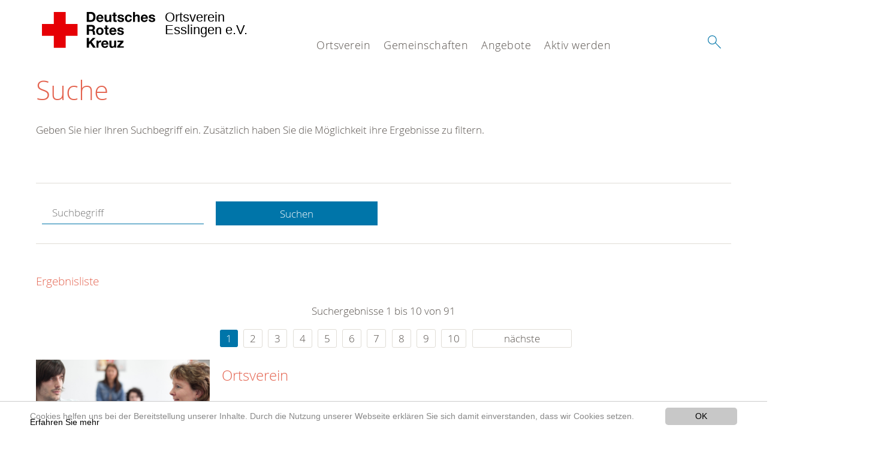

--- FILE ---
content_type: text/html; charset=utf-8
request_url: https://www.drk-es.de/suche.html?tx__=&tx_kesearch_pi1%2F_env=&tx_kesearch_pi1%5Bsword%5D=&tx_kesearch_pi1%5Bpage%5D=1&cHash=73b6b977c7113d9e960bb1391ed8f35a
body_size: 8510
content:
<!DOCTYPE html>
<html lang="de">
<head>

<meta charset="utf-8">
<!-- 
	This website is powered by TYPO3 - inspiring people to share!
	TYPO3 is a free open source Content Management Framework initially created by Kasper Skaarhoj and licensed under GNU/GPL.
	TYPO3 is copyright 1998-2020 of Kasper Skaarhoj. Extensions are copyright of their respective owners.
	Information and contribution at https://typo3.org/
-->




<meta name="generator" content="TYPO3 CMS">
<meta name="X-UA-Compatible" content="IE=edge,chrome=1">


<link rel="stylesheet" type="text/css" href="/typo3conf/ext/drk_template_2016/Resources/Public/Css/main.css?1628758953" media="all">
<link rel="stylesheet" type="text/css" href="/typo3temp/Assets/e11da92b82.css?1655806314" media="all">
<link rel="stylesheet" type="text/css" href="/typo3conf/ext/drk_template_2016/Resources/Public/Css/print.css?1628758953" media="print">
<!--[if lte IE 9]><link rel="stylesheet" type="text/css" href="/typo3conf/ext/drk_template_2016/Resources/Public/Css/legacy-ie8.css?1628758953" media="all"><![endif]-->
<!--[if IE 9]><link rel="stylesheet" type="text/css" href="/typo3conf/ext/drk_template_2016/Resources/Public/Css/legacy-ie9.css?1628758953" media="all"><![endif]-->
<link rel="stylesheet" type="text/css" href="/typo3conf/ext/drk_template_2016/Resources/Public/Vendor/lightgallery/dist/css/lightgallery.min.css?1628758953" media="all">
<link rel="stylesheet" type="text/css" href="/typo3conf/ext/drk_template_2016/Resources/Public/Css/readspeaker.css?1628758953" media="all">
<link rel="stylesheet" type="text/css" href="/typo3conf/ext/ke_search/res/ke_search_pi1.css?1496914055" media="all">




<script src="/typo3temp/compressor/merged-6e9ae36f4edb3150d75ae42ec1e4b886-75082da75cf0b6b7579975d341dbf295.js?1655806314" type="text/javascript"></script>



<link rel="stylesheet" type="text/css" media="all"  href="/typo3conf/ext/mindshape_cookie_hint/Resources/Public/Css/light-bottom.css" />
<title>Suche - DRK OV Esslingen </title><meta name="viewport" content="width=device-width, initial-scale=1.0, maximum-scale=2.0">        <meta name="msapplication-square70x70logo" content="/typo3conf/ext/drk_template_2016/Resources/Public/Images/png/windows-tile-70x70.png">
        <meta name="msapplication-square150x150logo" content="Resources/Public/Images/png/windows-tile-150x150.png">
        <meta name="msapplication-square310x310logo" content="/typo3conf/ext/drk_template_2016/Resources/Public/Images/png/windows-tile-310x310.png">
        <meta name="msapplication-TileImage" content="/typo3conf/ext/drk_template_2016/Resources/Public/Images/png/windows-tile-144x144.png">
        <meta name="msapplication-TileColor" content="#e60005">
        <link rel="apple-touch-icon-precomposed" sizes="152x152" href="/typo3conf/ext/drk_template_2016/Resources/Public/Images/png/apple-touch-icon-152x152-precomposed.png">
        <link rel="apple-touch-icon-precomposed" sizes="120x120" href="/typo3conf/ext/drk_template_2016/Resources/Public/Images/png/apple-touch-icon-120x120-precomposed.png">
        <link rel="apple-touch-icon-precomposed" sizes="76x76" href="/typo3conf/ext/drk_template_2016/Resources/Public/Images/png/apple-touch-icon-76x76-precomposed.png">
        <link rel="apple-touch-icon-precomposed" sizes="60x60" href="/typo3conf/ext/drk_template_2016/Resources/Public/Images/png/apple-touch-icon-60x60-precomposed.png">
        <link rel="apple-touch-icon-precomposed" sizes="144x144" href="/typo3conf/ext/drk_template_2016/Resources/Public/Images/png/apple-touch-icon-144x144-precomposed.png">
        <link rel="apple-touch-icon-precomposed" sizes="114x114" href="/typo3conf/ext/drk_template_2016/Resources/Public/Images/png/apple-touch-icon-114x114-precomposed.png">
        <link rel="apple-touch-icon-precomposed" sizes="72x72" href="/typo3conf/ext/drk_template_2016/Resources/Public/Images/png/apple-touch-icon-72x72-precomposed.png">
        <link rel="apple-touch-icon" sizes="57x57" href="/typo3conf/ext/drk_template_2016/Resources/Public/Images/png/apple-touch-icon.png">
        <link rel="shortcut icon" href="/typo3conf/ext/drk_template_2016/Resources/Public/Images/png/favicon.ico">
        <link rel="icon" type="image/png" sizes="64x64" href="/typo3conf/ext/drk_template_2016/Resources/Public/Images/png/favicon.png">
<meta name="DCTERMS.title" content="Suche">
<meta name="description" content="Inhalt nicht gefunden? Dann probieren Sie es erneut mit unserer Suche.">
<meta name="DCTERMS.description" content="Inhalt nicht gefunden? Dann probieren Sie es erneut mit unserer Suche.">
<meta name="keywords" content="Suche, DRK Suche">
<meta name="DCTERMS.subject" content="Suche, DRK Suche">
<meta name="copyright" content="2026">
<meta name="DCTERMS.rights" content="2026">
<meta name="author" content="Deutsches Rotes Kreuz">
<meta name="DCTERMS.creator" content="Deutsches Rotes Kreuz">
<meta name="rating" content="General">
<meta name="date" content="2017-03-10T11:54:11+01:00">
<meta name="DCTERMS.date" content="2017-03-10T11:54:11+01:00">
<meta name="robots" content="index,follow">
<meta name="revisit-after" content="1">
<link rel="canonical" href="https://www.drk-es.de/">
<meta property="og:title" content="Suche">
<meta property="og:type" content="article">


</head>
<body>


<div class="c-page c-page--fullwidth">
    
    <header class="c-page-head js-sticky">
        <nav data-topbar role="navigation">

            <div class="o-section__wrapper">
                <label for="showSearch" class="searchbutton" onclick="window.setTimeout(function() {jQuery('#headSearchField').focus();}, 300);">
                    <svg role="img" class="c-search-form__btn-img o-icon-button__icon" aria-label="Suche starten">
                        <title class="h-sr-only">
                            Suche starten
                        </title>
                        <use xmlns:xlink="http://www.w3.org/1999/xlink" xlink:href="/typo3conf/ext/drk_template_2016/Resources/Public/Images/svg/spritemap.svg#sprite-search"></use>
                    </svg>
                </label>
                <input type="checkbox" id="showSearch">
                <div class="searchform">
                    <form action="/suche.html?tx__%5Bcontroller%5D=Standard&amp;cHash=d20aa2fe43ab63f7a4d6b75d11dc487c" method="post">
<div>
<input type="hidden" name="__referrer[@extension]" value="" />
<input type="hidden" name="__referrer[@controller]" value="Standard" />
<input type="hidden" name="__referrer[@action]" value="index" />
<input type="hidden" name="__referrer[arguments]" value="YTowOnt96ca7f9d54c9e879b399241c06ebac547c4088ba1" />
<input type="hidden" name="__referrer[@request]" value="a:3:{s:10:&quot;@extension&quot;;N;s:11:&quot;@controller&quot;;s:8:&quot;Standard&quot;;s:7:&quot;@action&quot;;s:5:&quot;index&quot;;}035fd96761679a9eebb1c1a8ae3dca2729f746fb" />
<input type="hidden" name="__trustedProperties" value="a:1:{s:15:&quot;tx_kesearch_pi1&quot;;a:1:{s:5:&quot;sword&quot;;i:1;}}5789ce1b0c6db790f5d2ed28dd4761f55b6a3c47" />
</div>

                        <input placeholder="Suchtext" class="o-form__field o-form__field o-form__field--text" id="headSearchField" type="text" name="tx_kesearch_pi1[sword]" />
                    </form>
                </div>
                <div class="c-page-body__column--main">
                    <div class="ac-container"><input type="checkbox" id="showMenu"><ul class="dropdown dropdown-linear dropdown-columnar" id="nav"><li class="dir"><label for="menu-page-271" class="main"><label for="menu-page-271" class="nav-more">+</label>Ortsverein</label><input type="checkbox" id="menu-page-271"><ul class="column ac-small"><li><ul><li class="sub"><label class="navigationSection" for="menu-page-2233" class="nav-title"><label for="menu-page-2233" class="nav-more">+</label>Über uns</label><input type="checkbox" id="menu-page-2233"><ul class="ac-small"><li><a href="/ortsverein/ortsverein/ueber-uns/vorstand.html">Vorstand</a></li></ul></li></ul></li><li><ul><li class="sub"><label class="navigationSection" for="menu-page-2297" class="nav-title"><label for="menu-page-2297" class="nav-more">+</label>Geschichte</label><input type="checkbox" id="menu-page-2297"><ul class="ac-small"><li><a href="/ortsverein/ortsverein/geschichte/unser-ortsverein.html">Unser Ortsverein</a></li></ul></li></ul></li><li><ul><li class="sub"><label class="navigationSection" for="menu-page-2303" class="nav-title"><label for="menu-page-2303" class="nav-more">+</label>DRK Wissen</label><input type="checkbox" id="menu-page-2303"><ul class="ac-small"><li><a href="/ortsverein/ortsverein/drk-wissen/grundsaetze.html">Grundsätze</a></li><li><a href="/ortsverein/ortsverein/drk-wissen/geschichte-des-drk.html">Geschichte des DRK</a></li></ul></li></ul></li></ul></li><li class="dir"><label for="menu-page-2265" class="main"><label for="menu-page-2265" class="nav-more">+</label>Gemeinschaften</label><input type="checkbox" id="menu-page-2265"><ul class="column ac-small"><li><ul><li class="sub"><label class="navigationSection" for="menu-page-2268" class="nav-title"><label for="menu-page-2268" class="nav-more">+</label>Bereitschaft Esslingen</label><input type="checkbox" id="menu-page-2268"><ul class="ac-small"><li><a href="/gemeinschaften/gemeinschaften/bereitschaft-esslingen/allgemeines.html">Allgemeines</a></li><li><a href="/gemeinschaften/gemeinschaften/bereitschaft-esslingen/ansprechpartner.html">Ansprechpartner</a></li><li><a href="/gemeinschaften/gemeinschaften/bereitschaft-esslingen/aufgaben.html">Aufgaben</a></li><li><a href="/gemeinschaften/gemeinschaften/bereitschaft-esslingen/fahrzeuge.html">Fahrzeuge</a></li><li><a href="/gemeinschaften/gemeinschaften/bereitschaft-esslingen/termine-drk-esslingen.html">Termine DRK Esslingen</a></li></ul></li></ul></li><li><ul><li class="sub"><label class="navigationSection" for="menu-page-2290" class="nav-title"><label for="menu-page-2290" class="nav-more">+</label>Bereitschaft Zell & Berkheim</label><input type="checkbox" id="menu-page-2290"><ul class="ac-small"><li><a href="/gemeinschaften/gemeinschaften/bereitschaft-zell-berkheim/allgemeines.html">Allgemeines</a></li><li><a href="/gemeinschaften/gemeinschaften/bereitschaft-zell-berkheim/ansprechpartner.html">Ansprechpartner</a></li><li><a href="/gemeinschaften/gemeinschaften/bereitschaft-zell-berkheim/aufgaben.html">Aufgaben</a></li><li><a href="/gemeinschaften/gemeinschaften/bereitschaft-zell-berkheim/fahrzeuge.html">Fahrzeuge</a></li><li><a href="/gemeinschaften/gemeinschaften/bereitschaft-zell-berkheim/termine-drk-zell-berkheim.html">Termine DRK Zell & Berkheim</a></li></ul></li></ul></li><li><ul><li class="sub"><label class="navigationSection" for="menu-page-2237" class="nav-title"><label for="menu-page-2237" class="nav-more">+</label>Jugendrotkreuz</label><input type="checkbox" id="menu-page-2237"><ul class="ac-small"><li><a href="/gemeinschaften/gemeinschaften-spalte-3/jugendrotkreuz/das-jrk.html">Das JRK</a></li><li><a href="/gemeinschaften/gemeinschaften-spalte-3/jugendrotkreuz/ansprechpartner.html">Ansprechpartner</a></li><li><a href="/gemeinschaften/gemeinschaften-spalte-3/jugendrotkreuz/termine.html">Termine</a></li></ul></li></ul></li><li><ul><li class="sub"><label class="navigationSection" for="menu-page-2310" class="nav-title"><label for="menu-page-2310" class="nav-more">+</label>Sozialarbeit</label><input type="checkbox" id="menu-page-2310"><ul class="ac-small"><li><a href="/gemeinschaften/gemeinschaften/sozialarbeit/allgemeines.html">Allgemeines</a></li><li><a href="/gemeinschaften/gemeinschaften/sozialarbeit/ansprechpartner.html">Ansprechpartner</a></li><li><a href="/gemeinschaften/gemeinschaften/sozialarbeit/aufgaben.html">Aufgaben</a></li></ul></li></ul></li></ul></li><li class="dir"><label for="menu-page-2242" class="main"><label for="menu-page-2242" class="nav-more">+</label>Angebote</label><input type="checkbox" id="menu-page-2242"><ul class="column ac-small"><li><ul><li class="sub"><label class="navigationSection" for="menu-page-2244" class="nav-title"><label for="menu-page-2244" class="nav-more">+</label>Sanitätsdienst</label><input type="checkbox" id="menu-page-2244"><ul class="ac-small"><li><a href="/angebote/sanitaetsdienst/sanitaetsdienst/anfrage-stellen.html">Anfrage stellen</a></li></ul></li></ul></li><li><ul><li class="sub"><label class="navigationSection" for="menu-page-2245" class="nav-title"><label for="menu-page-2245" class="nav-more">+</label>Kurse</label><input type="checkbox" id="menu-page-2245"><ul class="ac-small"><li><a href="/angebote/kurse/kurse/erste-hilfe.html">Erste Hilfe</a></li></ul></li></ul></li><li><ul><li class="sub"><label class="navigationSection" for="menu-page-2321" class="nav-title"><label for="menu-page-2321" class="nav-more">+</label>Altmaterial-Annahme</label><input type="checkbox" id="menu-page-2321"><ul class="ac-small"><li><a href="/angebote/altmaterial-annahme/altmaterial-annahme/altpapiersammlung.html">Altpapiersammlung</a></li><li><a href="/angebote/altmaterial-annahme/altmaterial-annahme/altkleidersammlung.html">Altkleidersammlung</a></li></ul></li></ul></li><li><ul><li class="sub"><label class="navigationSection" for="menu-page-2323" class="nav-title"><label for="menu-page-2323" class="nav-more">+</label>Blutspende</label><input type="checkbox" id="menu-page-2323"><ul class="ac-small"><li><a href="http://www.drk-blutspende.de/">DRK-Blutspendedienst</a></li></ul></li></ul></li></ul></li><li class="dir"><label for="menu-page-2273" class="main"><label for="menu-page-2273" class="nav-more">+</label>Aktiv werden</label><input type="checkbox" id="menu-page-2273"><ul class="column ac-small"><li><ul><li class="sub"><label class="navigationSection" for="menu-page-2280" class="nav-title"><label for="menu-page-2280" class="nav-more">+</label>Ehrenamt</label><input type="checkbox" id="menu-page-2280"><ul class="ac-small"><li><a href="/aktiv-werden/aktiv-werden/ehrenamt/zeit-spenden-ehrenamt.html">Zeit spenden: Ehrenamt</a></li></ul></li></ul></li><li><ul><li class="sub"><label class="navigationSection" for="menu-page-2326" class="nav-title"><label for="menu-page-2326" class="nav-more">+</label>Fördermitglied</label><input type="checkbox" id="menu-page-2326"><ul class="ac-small"><li><a href="/aktiv-werden/aktiv-werden/foerdermitglied/foerdermitglied-werden.html">Fördermitglied werden</a></li></ul></li></ul></li><li><ul><li class="sub"><label class="navigationSection" for="menu-page-2375" class="nav-title"><label for="menu-page-2375" class="nav-more">+</label>Spenden</label><input type="checkbox" id="menu-page-2375"><ul class="ac-small"><li><a href="/aktiv-werden/aktiv-werden/spenden/spenden.html">Spenden</a></li></ul></li></ul></li></ul></li></ul></div>
                </div>
                <aside class="c-page-body__column c-page-body__column--aside">
                    <label for="showMenu" id="showMenuLabel">
                        <span class="c-menu-main-toggle__icon-wrap js-toggle c-menu-main-toggle--open is-active">
                            <svg role="img" class="c-menu-main-toggle__icon" aria-labelledby="sprite-menu">
                                <title class="h-sr-only" id="sprite-menu">
                                    Menü
                                </title>
                                <use xmlns:xlink="http://www.w3.org/1999/xlink" xlink:href="/typo3conf/ext/drk_template_2016/Resources/Public/Images/svg/spritemap.svg#sprite-menu"></use>
                            </svg>
                        </span>
                    </label>
                    
<span class="c-page-head__title">
    
            <a class="c-page-head__home-link" title="Deutsches Rotes Kreuz" href="/">
                <svg role="img" class="c-page-head__logo"
                     aria-labelledby="sprite-logo-drk">
                    <title class="h-sr-only" id="sprite-logo-drk">
                        Deutsches Rotes Kreuz
                    </title>
                    <use
                            xlink:href="/typo3conf/ext/drk_template_2016/Resources/Public/Images/svg/spritemap.svg#sprite-logo-drk"></use>
                </svg>
                
        <span class="brand">
            <span class="line1">
                Ortsverein&nbsp;
            </span>
            <span class="line2">
                Esslingen e.V.&nbsp;
            </span>
            <span class="line3">
                &nbsp;
            </span>
        </span>

            </a>
        
</span>



                </aside>
            </div>

             
        </nav>
    </header>

    <main class="c-page-body" role="main">
        
        <section class="o-section">
            <div class="language-easy-language">
    <a href="/suche.html" class="language language-active"><img src="/typo3temp/menu/csm_leichte-sprache-deutsch-klein_d4ec97f489_ef4cbc7c3c.gif" width="176" height="64"  alt="Suche" /></a><a href="/leichte-sprache/suche.html" class="language language-hidden"><img src="/typo3temp/menu/csm_leichte-sprache-klein_0e3959f369_96335e5b24.gif" width="176" height="64"  alt="Suche" /></a>
</div>
            <div class="o-section__wrapper">
                
    <div class="c-menu-breadcrumb o-gridblock">
        <div class="c-menu-breadcrumb__wrapper">
            <h4 class="h-hide">
                Sie befinden sich hier:
            </h4>
            <ol class="c-menu-breadcrumb__list"></ol>
        </div>
    </div>

                
                  
                      

<div class="o-cms-content" id="c2884">
    
        

    
        
            <h1 class="o-cms-content__headline">
                Suche
            </h1>
        
        
        
        
        
        
        
    



    
</div>


                  
                  


    
        
<!-- COMPONENT: FLYOUT // Pictogram & text, Call to action // BEGIN -->
<div class="c-flyout   js-flyout">
    <div class="c-flyout__body   js-toggle-visible">
        <div class="c-flyout__content">
            <div class="o-media o-media--stacked o-media--">
                <figure class="o-media__img">
                    <!-- Pictogram // BEGIN -->
                    





                    <img src="/fileadmin/Bilder_und_Videos/Lesezeichenbilder/banner-2013.jpg" width="800" height="626" alt="" />
                    <!-- Pictogram // END -->
                </figure>
                <!-- Editable content // BEGIN -->
                <div class="o-media__body">
                    <h4></h4>
                    <p style="font-size: 12pt; line-height: 1;"><b>Kostenlose DRK-Hotline. <br />Wir beraten Sie gerne.</b></p>
<p style="text-align: center; color: #554f4a; font-size: 18pt;"><span style="text-align: center; color: #554f4a; font-size: 18pt;"><a href="tel:+0800365000" target="_blank"><span style="text-align: center; color: #554f4a; font-size: 18pt;"><b> 08000 <span style="color: rgb(255, 6, 10);">365</span> 000 </b></span></a></span></p>
<p style="text-align: center; line-height: 1.2; font-size: 12pt; margin-top: -24px"> Infos für Sie kostenfrei <br />rund um die Uhr</p>
                </div>
                <!-- Editable content // END -->
            </div>
        </div>

        <div class="c-flyout__foot">
            
        </div>

    </div>
</div>
<!-- COMPONENT: FLYOUT // Pictogram & text, Call to action // END -->


    




<div class="o-cms-content" id="c2885">
    
        

    
        
        
        
        
        
        
            
        
        
    



    

    <div class="o-cms-content__body">
        
        
        
        
            <div class="o-media o-media--stacked">
        

            
            
                


        
    











            
            

            
            <div class="o-media__body">
                <p>Geben Sie hier Ihren Suchbegriff ein. Zusätzlich haben Sie die Möglichkeit ihre Ergebnisse zu filtern.</p>
            </div>

            
        </div>
    </div>
</div>


<div id="c70">
	
	


    <div class="o-cms-content" id="c64">
        

    
        
        
        
        
        
        
            
        
        
    




        <div class="o-cms-content__body">
	       
    <form method="get" name="form_kesearch_pi1" class="o-form c-kesearch-form"
          action="/suche.html">
        <fieldset>
            
                <input type="hidden" name="id" value="502"/>
            
            
            
            

            <input id="kesearchpagenumber" type="hidden" name="tx_kesearch_pi1[page]" value="1"/>
            <!--<input id="resetFilters" type="hidden" name="tx_kesearch_pi1[resetFilters]" value="0"/>
            <input id="sortByField" type="hidden" name="tx_kesearch_pi1[sortByField]" value=""/>
            <input id="sortByDir" type="hidden" name="tx_kesearch_pi1[sortByDir]" value=""/>-->
			
            <div class="o-form__item-group">
                <div class="o-form__item t-medium-6 columns">
                    <input
                        type="text"
                        id="_bakke_search_sword"
                        class="o-form__field o-form__field o-form__field--text js-check-has-value"
                        name="tx_kesearch_pi1[sword]"
                        value=""
                        pattern=".{4,}"
                        title=""
                        placeholder="Suchbegriff"
                        onfocus="if (this.value == 'Suchbegriff') { this.value = ''; }"
                        onblur="if (this.value == '') { this.value = 'Suchbegriff'; }"/>
                </div>
                <div class="o-form__item   t-medium-6   columns">
                    <button id="_kesearch_submit"
                            alt="Finden"
                            name="submit"
                            type="submit"
                            class="o-btn o-btn--full">
                        Suchen
                    </button>
                </div>
				
            </div>
            <div class="o-form__item-group o-form__hiddenFilter">
                
            </div>

            

            <!--<input id="kesearchpagenumber" type="hidden" name="tx_kesearch_pi1[page]" value="1"/>
            <input id="resetFilters" type="hidden" name="tx_kesearch_pi1[resetFilters]" value="0"/>
            <input id="sortByField" type="hidden" name="tx_kesearch_pi1[sortByField]" value=""/>
            <input id="sortByDir" type="hidden" name="tx_kesearch_pi1[sortByDir]" value=""/>
            <span class="submitbutt">
                <input type="submit" value="Finden"/>
            </span>
            -->
        </fieldset>
    </form>


        </div>
    </div>




    <div class="o-cms-content" id="c63">
        

    
        
        
        
        
        
        
        
            
            <h4 class="o-cms-content__headline">
                Ergebnisliste
            </h4>
        
    




        <div class="o-cms-content__body">
	       
	

	
			
			
				<!--
	=====================
	Partials/ResultRows.html
-->

<div class="clearer"> </div>




	<div class="c-paginationcontainer">
		<!--
	=====================
	Partials/PageBrowser.html
-->


	<p>Suchergebnisse 1 bis 10 von 91</p>

	<div class="c-pagination">
		<div class="c-pagination__list">
			 <ul><li><a href="/suche.html?tx__=&amp;tx_kesearch_pi1%2F_env=&amp;tx_kesearch_pi1%5Bsword%5D=&amp;tx_kesearch_pi1%5Bpage%5D=1&amp;cHash=73b6b977c7113d9e960bb1391ed8f35a" class="current">1</a></li> <li><a href="/suche.html?tx__=&amp;tx_kesearch_pi1%2F_env=&amp;tx_kesearch_pi1%5Bsword%5D=&amp;tx_kesearch_pi1%5Bpage%5D=2&amp;cHash=e72a51c8131f28e2b57035eda7f8ec9d">2</a></li> <li><a href="/suche.html?tx__=&amp;tx_kesearch_pi1%2F_env=&amp;tx_kesearch_pi1%5Bsword%5D=&amp;tx_kesearch_pi1%5Bpage%5D=3&amp;cHash=9b0a2a24e5ef506cb86fab5ec9013725">3</a></li> <li><a href="/suche.html?tx__=&amp;tx_kesearch_pi1%2F_env=&amp;tx_kesearch_pi1%5Bsword%5D=&amp;tx_kesearch_pi1%5Bpage%5D=4&amp;cHash=d85f98d65c445c3802bf7e63183a9908">4</a></li> <li><a href="/suche.html?tx__=&amp;tx_kesearch_pi1%2F_env=&amp;tx_kesearch_pi1%5Bsword%5D=&amp;tx_kesearch_pi1%5Bpage%5D=5&amp;cHash=a1058c57d43c10292e15ec197dad0695">5</a></li> <li><a href="/suche.html?tx__=&amp;tx_kesearch_pi1%2F_env=&amp;tx_kesearch_pi1%5Bsword%5D=&amp;tx_kesearch_pi1%5Bpage%5D=6&amp;cHash=2e56d46fac2a076d1989e06d6a37b0ce">6</a></li> <li><a href="/suche.html?tx__=&amp;tx_kesearch_pi1%2F_env=&amp;tx_kesearch_pi1%5Bsword%5D=&amp;tx_kesearch_pi1%5Bpage%5D=7&amp;cHash=a7f0e657ed738531d0965a92bf82c6c1">7</a></li> <li><a href="/suche.html?tx__=&amp;tx_kesearch_pi1%2F_env=&amp;tx_kesearch_pi1%5Bsword%5D=&amp;tx_kesearch_pi1%5Bpage%5D=8&amp;cHash=b8fa6113c7e327905bf19708767c9f23">8</a></li> <li><a href="/suche.html?tx__=&amp;tx_kesearch_pi1%2F_env=&amp;tx_kesearch_pi1%5Bsword%5D=&amp;tx_kesearch_pi1%5Bpage%5D=9&amp;cHash=512c0ef9f8ea17cfd21f803eff0fae8d">9</a></li> <li><a href="/suche.html?tx__=&amp;tx_kesearch_pi1%2F_env=&amp;tx_kesearch_pi1%5Bsword%5D=&amp;tx_kesearch_pi1%5Bpage%5D=10&amp;cHash=2e4947c79b54b0600f3ddf9d836c2dcb">10</a></li> <li><a href="/suche.html?tx__=&amp;tx_kesearch_pi1%2F_env=&amp;tx_kesearch_pi1%5Bsword%5D=&amp;tx_kesearch_pi1%5Bpage%5D=2&amp;cHash=e72a51c8131f28e2b57035eda7f8ec9d" class="next">nächste</a></li></ul> 
		</div>
	</div>


	</div>

<div id="kesearch_results" class="c-teaser-list">
	
		<!--
	=====================
	Partials/ResultRow.html
-->
<div class="result-list-item result-list-item-type-page">
    <ul class="o-gridblock--1column">
        
            
            <!--
	=====================
	Partials/ResultRow.html
-->
<li class="c-teaser-list__item" >
    <div class="o-media c-teaser c-kesearch-result">
        
            
            
                
    
    
            <div class="c-kesearch-result__imageholder">
				
				
						<img class="c-kesearch-result__image" src="/fileadmin/Bilder_und_Videos/Kurse/Erste_Hilfe/Rotkreuzkurs_Erste_Hilfe/rotkreuzkurse-artikel.jpg" width="660" height="440" alt="Rotkreuz-Kurs Erste Hilfe des DRK." title="Rotkreuz-Kurs Erste Hilfe des DRK. " />
					                
                
            </div>
        


            
        

        <div class="o-media__body c-kesearch-result__body ">
            <h3 class="c-teaser__title">
                
                        <a href="/ortsverein.html"  title="Ortsverein"  class="o-cms-content__header-link">
                            Ortsverein
                        </a>
                    
            </h3>

            <p>
                
                    
                        Kurse im Überblick  
                    
                

                <br/>
                
                        <a href="/ortsverein.html" class="c-teaser__link">
                            Weiterlesen
                        </a>
                    
            </p>
        </div>
    </div>
</li>







        
        
        
        
        
    </ul>
</div>

	
		<!--
	=====================
	Partials/ResultRow.html
-->
<div class="result-list-item result-list-item-type-page">
    <ul class="o-gridblock--1column">
        
            
            <!--
	=====================
	Partials/ResultRow.html
-->
<li class="c-teaser-list__item" >
    <div class="o-media c-teaser c-kesearch-result">
        
            
            
                
    
    
            <div class="c-kesearch-result__imageholder">
				
				
						<img class="c-kesearch-result__image" src="/fileadmin/Bilder_und_Videos/Kurse/Gesundheitskurse/Gesundheitskurs_Yoga/gesundheitskurs-yoga-thema.jpg" width="660" height="440" alt="" />
					                
                
            </div>
        


            
        

        <div class="o-media__body c-kesearch-result__body ">
            <h3 class="c-teaser__title">
                
                        <a href="/ueber-uns/gesundheitskurse/yoga.html"  title="Yoga"  class="o-cms-content__header-link">
                            Yoga
                        </a>
                    
            </h3>

            <p>
                
                    
                          Bewahren Sie gelassen Haltung mit dem Yogaprogramm des Deutschen Roten Kreuzes (DRK). Sie möchten sich bewegen, aber sich nicht überfordern? Sie möchten zur Ruhe kommen, dabei jedoch nicht...
                    
                

                <br/>
                
                        <a href="/ueber-uns/gesundheitskurse/yoga.html" class="c-teaser__link">
                            Weiterlesen
                        </a>
                    
            </p>
        </div>
    </div>
</li>







        
        
        
        
        
    </ul>
</div>

	
		<!--
	=====================
	Partials/ResultRow.html
-->
<div class="result-list-item result-list-item-type-page">
    <ul class="o-gridblock--1column">
        
            
            <!--
	=====================
	Partials/ResultRow.html
-->
<li class="c-teaser-list__item" >
    <div class="o-media c-teaser c-kesearch-result">
        
            
            
                
    
    
            <div class="c-kesearch-result__imageholder">
				
				
						<img class="c-kesearch-result__image" src="/fileadmin/Bilder_und_Videos/Kurse/Gesundheitskurse/Gesundheitskurs_Wassengymnastik/wassergymnastik-teaser.jpg" width="660" height="440" alt="Schwimmen, DRK, Eram" title="Schwimmen" />
					                
                
            </div>
        


            
        

        <div class="o-media__body c-kesearch-result__body ">
            <h3 class="c-teaser__title">
                
                        <a href="/ueber-uns/gesundheitskurse/wassergymnastik.html"  title="Wassergymnastik"  class="o-cms-content__header-link">
                            Wassergymnastik
                        </a>
                    
            </h3>

            <p>
                
                    
                          Unser Angebot richtet sich an alle Interessierten, bewegungsfreudigen Menschen, die Lust haben, sich weiterhin aktiv zu bewegen und dies besonders rücken- und gelenkschonend erleben möchten.Die...
                    
                

                <br/>
                
                        <a href="/ueber-uns/gesundheitskurse/wassergymnastik.html" class="c-teaser__link">
                            Weiterlesen
                        </a>
                    
            </p>
        </div>
    </div>
</li>







        
        
        
        
        
    </ul>
</div>

	
		<!--
	=====================
	Partials/ResultRow.html
-->
<div class="result-list-item result-list-item-type-page">
    <ul class="o-gridblock--1column">
        
            
            <!--
	=====================
	Partials/ResultRow.html
-->
<li class="c-teaser-list__item" >
    <div class="o-media c-teaser c-kesearch-result">
        
            
            
                
    
    
            <div class="c-kesearch-result__imageholder">
				
				
						<img class="c-kesearch-result__image" src="/fileadmin/Bilder_und_Videos/Kurse/Gesundheitskurse/Gesundheitskurs_Tanzen/tanzen-teaser.jpg" width="660" height="440" alt="DRK, soziale Arbeit, DRK - Senioren Bewegung, Senioren, Bewegung, Kurse" title="DRK - Senioren Bewegung" />
					                
                
            </div>
        


            
        

        <div class="o-media__body c-kesearch-result__body ">
            <h3 class="c-teaser__title">
                
                        <a href="/ueber-uns/gesundheitskurse/tanzen.html"  title="Tanzen"  class="o-cms-content__header-link">
                            Tanzen
                        </a>
                    
            </h3>

            <p>
                
                    
                          Der Gesundheitskurs Tanzen ist grundsätzlich für alle Interessierten mit Spaß am Tanzen geeignet. Vorkenntnisse sind nicht erforderlich.Das gesellige Tanzen mit musikalischer Begleitung erleichtert...
                    
                

                <br/>
                
                        <a href="/ueber-uns/gesundheitskurse/tanzen.html" class="c-teaser__link">
                            Weiterlesen
                        </a>
                    
            </p>
        </div>
    </div>
</li>







        
        
        
        
        
    </ul>
</div>

	
		<!--
	=====================
	Partials/ResultRow.html
-->
<div class="result-list-item result-list-item-type-page">
    <ul class="o-gridblock--1column">
        
            
            <!--
	=====================
	Partials/ResultRow.html
-->
<li class="c-teaser-list__item" >
    <div class="o-media c-teaser c-kesearch-result">
        
            
            
                
    
    
            <div class="c-kesearch-result__imageholder">
				
				
						<img class="c-kesearch-result__image" src="/fileadmin/Bilder_und_Videos/Kurse/Gesundheitskurse/Gesundheitskurs_Gymnastik/gesundheitskurs-gymnastik-teaser.jpg" width="660" height="440" alt="" />
					                
                
            </div>
        


            
        

        <div class="o-media__body c-kesearch-result__body ">
            <h3 class="c-teaser__title">
                
                        <a href="/ueber-uns/gesundheitskurse/gymnastik.html"  title="Gymnastik"  class="o-cms-content__header-link">
                            Gymnastik
                        </a>
                    
            </h3>

            <p>
                
                    
                          Gymnastik wirkt wie ein kleiner Jungbrunnen. Sie kräftigt die einzelnen Muskeln im Körper, macht sie beweglicher und fördert das Zusammenspiel zwischen den Muskelgruppen. Zudem hält sie die Gelenke...
                    
                

                <br/>
                
                        <a href="/ueber-uns/gesundheitskurse/gymnastik.html" class="c-teaser__link">
                            Weiterlesen
                        </a>
                    
            </p>
        </div>
    </div>
</li>







        
        
        
        
        
    </ul>
</div>

	
		<!--
	=====================
	Partials/ResultRow.html
-->
<div class="result-list-item result-list-item-type-page">
    <ul class="o-gridblock--1column">
        
            
            <!--
	=====================
	Partials/ResultRow.html
-->
<li class="c-teaser-list__item" >
    <div class="o-media c-teaser c-kesearch-result">
        
            
            
                
    
    
            <div class="c-kesearch-result__imageholder">
				
				
						<img class="c-kesearch-result__image" src="/fileadmin/Bilder_und_Videos/Kurse/Kurse_fuer_Familien/Kurs_Kinder_und_Familie/kinder_und_familie_artikell.jpg" width="660" height="440" alt="Die Kurse Kinder und Familie geben Müttern und Vätern die Möglichkeit, ihr Kind im ersten Lebensjahr bewusster zu erleben und es durch Spiel und Bewegung anzuregen." title="Kurs Kinder und Familie des DRK. " />
					                
                
            </div>
        


            
        

        <div class="o-media__body c-kesearch-result__body ">
            <h3 class="c-teaser__title">
                
                        <a href="/ueber-uns/ortsverein-esslingen-vorstandszusammensetzung/kurse-fuer-familien/kurs-kinder-und-familie.html"  title="Kurs Kinder und Familie"  class="o-cms-content__header-link">
                            Kurs Kinder und Familie
                        </a>
                    
            </h3>

            <p>
                
                    
                          Die Kurse Kinder und Familie geben Müttern und Vätern die Möglichkeit, ihr Kind&nbsp;im ersten Lebensjahr bewusster zu erleben und es durch Spiel und Bewegung anzuregen.   Das Gruppenangebot...
                    
                

                <br/>
                
                        <a href="/ueber-uns/ortsverein-esslingen-vorstandszusammensetzung/kurse-fuer-familien/kurs-kinder-und-familie.html" class="c-teaser__link">
                            Weiterlesen
                        </a>
                    
            </p>
        </div>
    </div>
</li>







        
        
        
        
        
    </ul>
</div>

	
		<!--
	=====================
	Partials/ResultRow.html
-->
<div class="result-list-item result-list-item-type-page">
    <ul class="o-gridblock--1column">
        
            
            <!--
	=====================
	Partials/ResultRow.html
-->
<li class="c-teaser-list__item" >
    <div class="o-media c-teaser c-kesearch-result">
        
            
            
                
    
    
            <div class="c-kesearch-result__imageholder">
				
				
						<img class="c-kesearch-result__image" src="/fileadmin/Bilder_und_Videos/Kurse/Kurse_fuer_Familien/Kurs_Babysitterausbildung/Babysitterausbildung-teaser.jpg" width="660" height="440" alt="Inklusion und jung und alt, Rotkreuz Symbolfotos, Babysitterausbildung, Flugdienst, Kontakt-/Begegnungsstätte für Arbeitslose, Kleiderläden / Kleiderkammer, Ambulante Pflege" title="DRK-Dresden" />
					                
                
            </div>
        


            
        

        <div class="o-media__body c-kesearch-result__body ">
            <h3 class="c-teaser__title">
                
                        <a href="/ueber-uns/ortsverein-esslingen-vorstandszusammensetzung/kurse-fuer-familien/kurs-babysitterausbildung.html"  title="Kurs Babysitterausbildung"  class="o-cms-content__header-link">
                            Kurs Babysitterausbildung
                        </a>
                    
            </h3>

            <p>
                
                    
                          Ihr seid Schüler und möchtet das Taschengeld aufbessern oder nach der Schule als Au-Pair ins Ausland gehen?&nbsp;Sie als Eltern möchten in der Betreuung Ihrer eigenen Kinder oder Kindern aus dem...
                    
                

                <br/>
                
                        <a href="/ueber-uns/ortsverein-esslingen-vorstandszusammensetzung/kurse-fuer-familien/kurs-babysitterausbildung.html" class="c-teaser__link">
                            Weiterlesen
                        </a>
                    
            </p>
        </div>
    </div>
</li>







        
        
        
        
        
    </ul>
</div>

	
		<!--
	=====================
	Partials/ResultRow.html
-->
<div class="result-list-item result-list-item-type-page">
    <ul class="o-gridblock--1column">
        
            
            <!--
	=====================
	Partials/ResultRow.html
-->
<li class="c-teaser-list__item" >
    <div class="o-media c-teaser c-kesearch-result">
        
            
            
                
    
    
            <div class="c-kesearch-result__imageholder">
				
				
						<img class="c-kesearch-result__image" src="/fileadmin/Bilder_und_Videos/Kurse/Kurse_fuer_Familien/Kurs_Babyschwimmen/babyschwimmen-teaser.jpg" width="660" height="440" alt="" />
					                
                
            </div>
        


            
        

        <div class="o-media__body c-kesearch-result__body ">
            <h3 class="c-teaser__title">
                
                        <a href="/ueber-uns/ortsverein-esslingen-vorstandszusammensetzung/kurse-fuer-familien/kurs-babyschwimmen.html"  title="Kurs Babyschwimmen"  class="o-cms-content__header-link">
                            Kurs Babyschwimmen
                        </a>
                    
            </h3>

            <p>
                
                    
                          Das Element Wasser ist dem Baby bereits aus dem Mutterleib vertraut.&nbsp;In  dieser beruhigenden Atmosphäre&nbsp;steht neben&nbsp;dem gemeinsamen Spaß im  Wasser die gleichzeitige&nbsp;Förderung...
                    
                

                <br/>
                
                        <a href="/ueber-uns/ortsverein-esslingen-vorstandszusammensetzung/kurse-fuer-familien/kurs-babyschwimmen.html" class="c-teaser__link">
                            Weiterlesen
                        </a>
                    
            </p>
        </div>
    </div>
</li>







        
        
        
        
        
    </ul>
</div>

	
		<!--
	=====================
	Partials/ResultRow.html
-->
<div class="result-list-item result-list-item-type-page">
    <ul class="o-gridblock--1column">
        
            
            <!--
	=====================
	Partials/ResultRow.html
-->
<li class="c-teaser-list__item" >
    <div class="o-media c-teaser c-kesearch-result">
        
            
            
                
    
    
            <div class="c-kesearch-result__imageholder">
				
				
						<img class="c-kesearch-result__image" src="/fileadmin/Bilder_und_Videos/Kurse/Erste_Hilfe/Rotkreuzkurs_EH_Sport/eh-sport_teaser.jpg" width="660" height="440" alt="" title="Erste Hilfe im Sport" />
					                
                
            </div>
        


            
        

        <div class="o-media__body c-kesearch-result__body ">
            <h3 class="c-teaser__title">
                
                        <a href="/ueber-uns/ortsverein-esslingen-vorstandszusammensetzung/vorstand/erste-hilfe/rotkreuzkurs-eh-sport.html"  title="Rotkreuzkurs EH Sport"  class="o-cms-content__header-link">
                            Rotkreuzkurs EH Sport
                        </a>
                    
            </h3>

            <p>
                
                    
                          Der&nbsp;Rotkreuzkurs EH Sport&nbsp;wendet sich besonders an alle aktiven Sportler, deren Betreuer, Übungsleiter, Trainer, usw. Es werden keinerlei Vorkenntnisse benötigt.Themen und Anwendungen ...
                    
                

                <br/>
                
                        <a href="/ueber-uns/ortsverein-esslingen-vorstandszusammensetzung/vorstand/erste-hilfe/rotkreuzkurs-eh-sport.html" class="c-teaser__link">
                            Weiterlesen
                        </a>
                    
            </p>
        </div>
    </div>
</li>







        
        
        
        
        
    </ul>
</div>

	
		<!--
	=====================
	Partials/ResultRow.html
-->
<div class="result-list-item result-list-item-type-page">
    <ul class="o-gridblock--1column">
        
            
            <!--
	=====================
	Partials/ResultRow.html
-->
<li class="c-teaser-list__item" >
    <div class="o-media c-teaser c-kesearch-result">
        
            
            
                
    
    
            <div class="c-kesearch-result__imageholder">
				
				
						<img class="c-kesearch-result__image" src="/fileadmin/Bilder_und_Videos/Kurse/Erste_Hilfe_im_Betrieb/Rotkreuzkurs_EH_Senioren/EH-Senioren-teaser.jpg" width="660" height="440" alt="Inklusion und jung und alt, Rotkreuz Symbolfotos, Babysitterausbildung, Flugdienst, Kontakt-/Begegnungsstätte für Arbeitslose, Kleiderläden / Kleiderkammer, Ambulante Pflege" title="DRK-Dresden" />
					                
                
            </div>
        


            
        

        <div class="o-media__body c-kesearch-result__body ">
            <h3 class="c-teaser__title">
                
                        <a href="/ueber-uns/ortsverein-esslingen-vorstandszusammensetzung/vorstand/erste-hilfe/rotkreuzkurs-eh-senioren.html"  title="Rotkreuzkurs EH Senioren"  class="o-cms-content__header-link">
                            Rotkreuzkurs EH Senioren
                        </a>
                    
            </h3>

            <p>
                
                    
                          Ältere Menschen nehmen oft fremde Hilfe ungern an und denken, dass akute gesundheitliche Probleme, die von alleine gekommen sind, auch wieder von alleine weggehen. Die Erfahrungen zeigen, dass es...
                    
                

                <br/>
                
                        <a href="/ueber-uns/ortsverein-esslingen-vorstandszusammensetzung/vorstand/erste-hilfe/rotkreuzkurs-eh-senioren.html" class="c-teaser__link">
                            Weiterlesen
                        </a>
                    
            </p>
        </div>
    </div>
</li>







        
        
        
        
        
    </ul>
</div>

	
</div>

	<div class="c-paginationcontainer">
		<!--
	=====================
	Partials/PageBrowser.html
-->


	<p>Suchergebnisse 1 bis 10 von 91</p>

	<div class="c-pagination">
		<div class="c-pagination__list">
			 <ul><li><a href="/suche.html?tx__=&amp;tx_kesearch_pi1%2F_env=&amp;tx_kesearch_pi1%5Bsword%5D=&amp;tx_kesearch_pi1%5Bpage%5D=1&amp;cHash=73b6b977c7113d9e960bb1391ed8f35a" class="current">1</a></li> <li><a href="/suche.html?tx__=&amp;tx_kesearch_pi1%2F_env=&amp;tx_kesearch_pi1%5Bsword%5D=&amp;tx_kesearch_pi1%5Bpage%5D=2&amp;cHash=e72a51c8131f28e2b57035eda7f8ec9d">2</a></li> <li><a href="/suche.html?tx__=&amp;tx_kesearch_pi1%2F_env=&amp;tx_kesearch_pi1%5Bsword%5D=&amp;tx_kesearch_pi1%5Bpage%5D=3&amp;cHash=9b0a2a24e5ef506cb86fab5ec9013725">3</a></li> <li><a href="/suche.html?tx__=&amp;tx_kesearch_pi1%2F_env=&amp;tx_kesearch_pi1%5Bsword%5D=&amp;tx_kesearch_pi1%5Bpage%5D=4&amp;cHash=d85f98d65c445c3802bf7e63183a9908">4</a></li> <li><a href="/suche.html?tx__=&amp;tx_kesearch_pi1%2F_env=&amp;tx_kesearch_pi1%5Bsword%5D=&amp;tx_kesearch_pi1%5Bpage%5D=5&amp;cHash=a1058c57d43c10292e15ec197dad0695">5</a></li> <li><a href="/suche.html?tx__=&amp;tx_kesearch_pi1%2F_env=&amp;tx_kesearch_pi1%5Bsword%5D=&amp;tx_kesearch_pi1%5Bpage%5D=6&amp;cHash=2e56d46fac2a076d1989e06d6a37b0ce">6</a></li> <li><a href="/suche.html?tx__=&amp;tx_kesearch_pi1%2F_env=&amp;tx_kesearch_pi1%5Bsword%5D=&amp;tx_kesearch_pi1%5Bpage%5D=7&amp;cHash=a7f0e657ed738531d0965a92bf82c6c1">7</a></li> <li><a href="/suche.html?tx__=&amp;tx_kesearch_pi1%2F_env=&amp;tx_kesearch_pi1%5Bsword%5D=&amp;tx_kesearch_pi1%5Bpage%5D=8&amp;cHash=b8fa6113c7e327905bf19708767c9f23">8</a></li> <li><a href="/suche.html?tx__=&amp;tx_kesearch_pi1%2F_env=&amp;tx_kesearch_pi1%5Bsword%5D=&amp;tx_kesearch_pi1%5Bpage%5D=9&amp;cHash=512c0ef9f8ea17cfd21f803eff0fae8d">9</a></li> <li><a href="/suche.html?tx__=&amp;tx_kesearch_pi1%2F_env=&amp;tx_kesearch_pi1%5Bsword%5D=&amp;tx_kesearch_pi1%5Bpage%5D=10&amp;cHash=2e4947c79b54b0600f3ddf9d836c2dcb">10</a></li> <li><a href="/suche.html?tx__=&amp;tx_kesearch_pi1%2F_env=&amp;tx_kesearch_pi1%5Bsword%5D=&amp;tx_kesearch_pi1%5Bpage%5D=2&amp;cHash=e72a51c8131f28e2b57035eda7f8ec9d" class="next">nächste</a></li></ul> 
		</div>
	</div>


	</div>



			
		


        </div>
    </div>



	

</div>

                  



                
            </div>
        </section>
    </main>

    
    <footer class="c-page-foot o-section">
        <div class="o-section__wrapper">
            <nav class="c-menu-footer" role="navigation">

                
                <div class="c-page-foot__column"><ul class="c-menu-footer__list c-menu-footer__list--l1"><li class="c-menu-footer__item c-menu-footer__item--l1">Rechtliches</li><li class="c-menu-footer__item c-menu-footer__item--l2"><a href="/footer-menue-deutsch/rechtliches/impressum.html" title="Impressum" class="c-menu-footer__link">Impressum</a></li><li class="c-menu-footer__item c-menu-footer__item--l2"><a href="/footer-menue-deutsch/rechtliches/datenschutz.html" title="Datenschutz" class="c-menu-footer__link">Datenschutz</a></li></ul></div>
                <div class="c-page-foot__column c-page-foot__column--large">
                    <div class="c-menu-social">
                        <p class="c-menu-social__headline">
                            
                                    Social Media-Kanäle des DRK
                                
                        </p>
                        <ul class="c-menu-social__list">
                            
                            
                            <li class="c-menu-social__item">
                                <a href="https://www.facebook.com/drkesslingen/"
                                   class="c-menu-social__link"
                                   target="_blank"
                                   title="zum Facebook-Profil">
                                    <svg role="img"
                                         class="c-menu-social__icon o-icon-button__icon"
                                         aria-label="zum Facebook-Profil">
                                        <title class="h-sr-only">
                                            zum Facebook-Profil
                                        </title>
                                        <use
                                            xlink:href="/typo3conf/ext/drk_template_2016/Resources/Public/Images/svg/spritemap.svg#sprite-facebook"></use>
                                    </svg>
                                </a>
                            </li>
                            
                            
                            
                            
                        </ul>
                    </div>
                </div>
            </nav>
        </div>
    </footer>


</div>

    <a href="#" class="c-toplink">
        zum Anfang
    </a>


<script>
	window.cookieconsent_options = {
		
			learnMore: 'Erfahren Sie mehr',
		
		dismiss: 'OK',
		message: 'Cookies helfen uns bei der Bereitstellung unserer Inhalte. Durch die Nutzung unserer Webseite erklären Sie sich damit einverstanden, dass wir Cookies setzen.',
		
			link: '/footer-menue-deutsch/rechtliches/datenschutz.html',
		
	};
</script>

<script src="/typo3temp/compressor/merged-2423b91256f3449c622207d7c9adff93-411fa77746dc152f46cedeff4d76a709.js?1655806314" type="text/javascript"></script>
<script src="/typo3conf/ext/drk_courseregistration/Resources/Public/JavaScript/tx_drkcourseregistrationform.js?1531144129" type="text/javascript"></script>
<script src="/typo3conf/ext/drk_memberform/Resources/Public/JavaScripts/tx_drkmemberform.js?1539088947" type="text/javascript"></script>


      <script src="//f1-eu.readspeaker.com/script/35/ReadSpeaker.js?pids=embhl"></script>

</body>
</html>